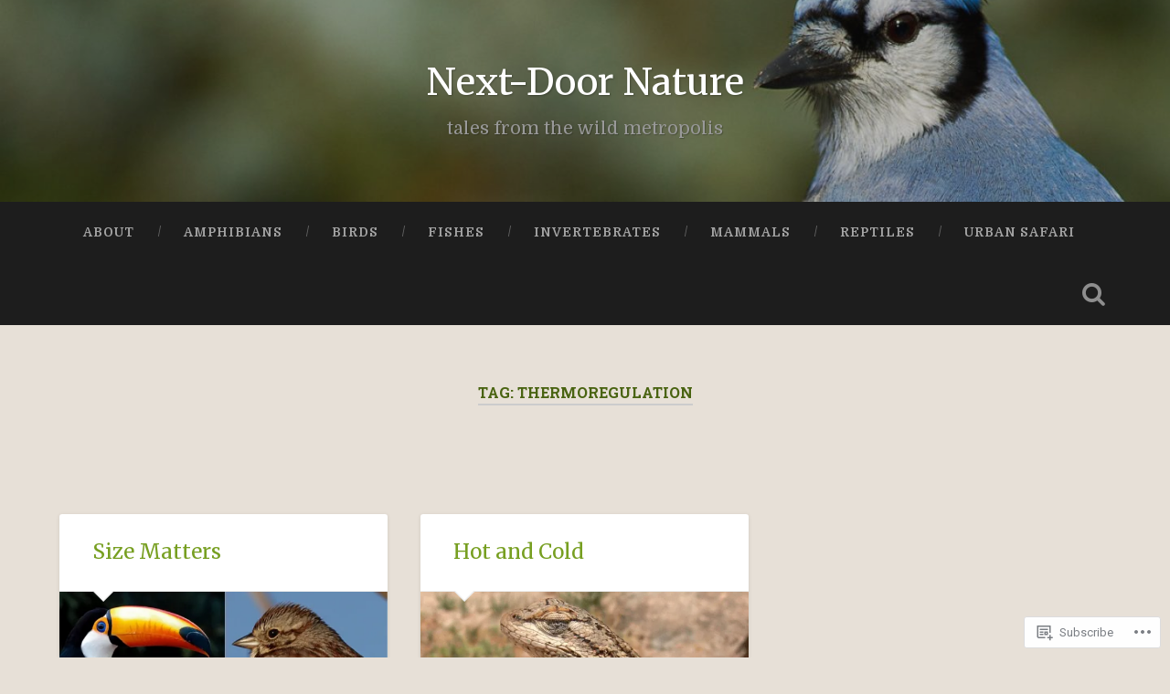

--- FILE ---
content_type: text/css;charset=utf-8
request_url: https://s0.wp.com/?custom-css=1&csblog=1a8qJ&cscache=6&csrev=11
body_size: -111
content:
.bg-dark,.bg-graphite{background-color:#1d1d1d}